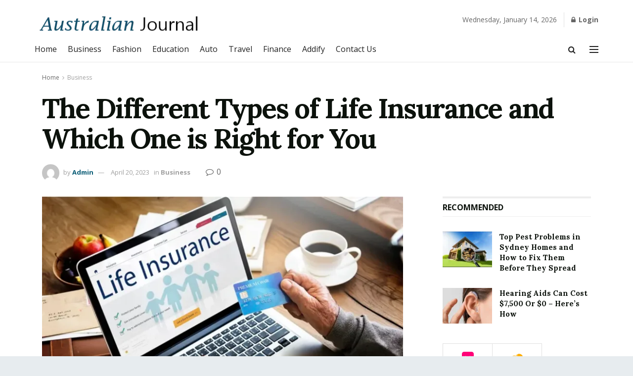

--- FILE ---
content_type: text/html; charset=utf-8
request_url: https://www.google.com/recaptcha/api2/aframe
body_size: 267
content:
<!DOCTYPE HTML><html><head><meta http-equiv="content-type" content="text/html; charset=UTF-8"></head><body><script nonce="1zcObgokGVTt1NmuXWJKEA">/** Anti-fraud and anti-abuse applications only. See google.com/recaptcha */ try{var clients={'sodar':'https://pagead2.googlesyndication.com/pagead/sodar?'};window.addEventListener("message",function(a){try{if(a.source===window.parent){var b=JSON.parse(a.data);var c=clients[b['id']];if(c){var d=document.createElement('img');d.src=c+b['params']+'&rc='+(localStorage.getItem("rc::a")?sessionStorage.getItem("rc::b"):"");window.document.body.appendChild(d);sessionStorage.setItem("rc::e",parseInt(sessionStorage.getItem("rc::e")||0)+1);localStorage.setItem("rc::h",'1768373431544');}}}catch(b){}});window.parent.postMessage("_grecaptcha_ready", "*");}catch(b){}</script></body></html>